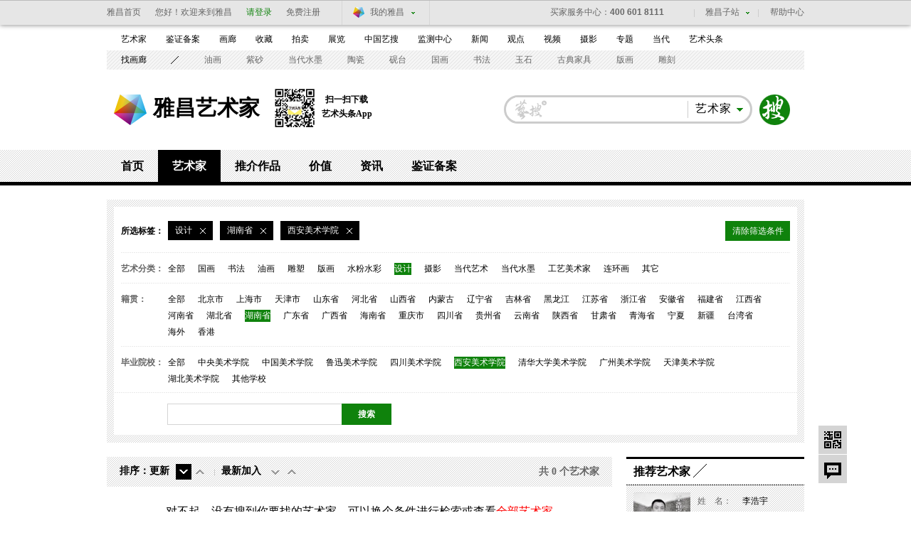

--- FILE ---
content_type: text/html; charset=UTF-8
request_url: https://artist.artron.net/class/7-18-5-0-0-0-0-1.html
body_size: 11339
content:
<!DOCTYPE html PUBLIC "-//W3C//DTD XHTML 1.0 Transitional//EN" "http://www.w3.org/TR/xhtml1/DTD/xhtml1-transitional.dtd">
<html xmlns="http://www.w3.org/1999/xhtml">
<head>
<meta http-equiv="Content-Type" content="text/html; charset=utf-8" />
<meta name="applicable-device"content="pc,mobile">
<title>艺术家-书法家-书法艺术家-青年艺术家-中国十大艺术家-雅昌艺术家</title>
<meta name="keywords" content="艺术家,书法家,书法艺术家,青年艺术家,中国十大艺术家,雅昌艺术家" />
<meta name="description" content="雅昌艺术网艺术家平台汇聚了众多权威的中国艺术大师，为您提供最新最全的艺术家,书法家,书法艺术家,青年艺术家,中国十大艺术家,艺术家官网及相关资料，包括最新的艺术家资料，艺术家信息，以及艺术品展览及拍卖信息等。" />

<link href="/static/css/channel/class_artist_inner2014.css?v=1" rel="stylesheet" type="text/css" />
<link href="/static/css/channel/class_artist_layout2014.css" rel="stylesheet" type="text/css" />
<script src="/js/jquery-1.8.3.min.js" type="text/javascript"></script>
<script src="/js/class_artist_hover2014.js" type="text/javascript"></script>
<script type="text/javascript" src="/js/imgonload.js"></script>
<!--[if lte IE 6]>
<script type="text/javascript" src="/js/DD_belatedPNG.js"></script>
<script>
DD_belatedPNG.fix('#loginBar .home');
</script>
<![endif]-->
<script language="javascript">
   function formartsosubmit(){
       var name=$('#sorts').text();
    var num=0;
	var link=new Array('http://artso.artron.net/2013/all/search_all.php?keyword=','http://artso.artron.net/news/newssearch.php?sort=ns&keyword=','http://artso.artron.net/2012/index.php?keyword=','http://artso.artron.net/exhibit/exhibitionsearch.php?sort=zl&keyword=','http://artso.artron.net/artist/artistsearch.php?sort=art&keyword=','http://topic.artron.net/search.php?flag=0&keyword=','http://artso.artron.net/ebook/ebooksearch.php?sort=bk&keyword=','http://artso.artron.net/gallery/search_gallery.php?keyword=','http://artso.artron.net/jewel/search_jewel.php?keyword=');
    switch (name) {
      case '资讯' :num=1;break ;
     case '拍卖' :num=2;break ;
     case '展览' :num=3;break ;
     case '艺术家' :num=4;break ;
     case '专题' :num=5;break ;
     case '图书' :num=6;break ;
	 case '画廊' :num=7;break ;
	 case '艺术品' :num=8;break ;
    }
    if($('#keyword').val()==""){
        alert('请输入搜索条件！');
        //$('#keyword').focus();
    }else{
		window.open(link[num]+encodeURI($('#keyword').val()),'_blank');
    }
}
</script>
<script type="text/javascript">
<!--
	function guanzhuartist(obj){
    jQuery.ajax({
	        type: 'POST',
	        dataType: 'json',
	        contentType: 'application/x-www-form-urlencoded; charset=UTF-8',
	         url: "/artistguanzhu/",
	        data: "PersonCode_set="+obj,
	        cache: false,
	        success: function(data) {
			if(data.code==1){
				jQuery("#guanzhu_ka_"+obj).append('<i>已关注</i><b>|</b>');
                jQuery("#gzitt_"+obj).remove();
				jQuery("#art_b_"+obj).remove();

			}
	        alert(data.message);
	        return false;
	        },
	        error: function(XMLHttpRequest) {}
	    });
}
//-->
</script>
<script type="text/javascript">
<!--

	function form_submit()
	{
	  setTimeout(do_submit,0);//do_submit 和 0 之间的逗号中间不能有空格的！
	}

	function do_submit()
	{
	  document.getElementById('form1').submit();
	}

	function Aclass(type){
       document.getElementById('hitype').value=type;
	  form_submit();
	}

	function clearset(obj){
		 document.getElementById('hi'+obj).value="";
	     form_submit();
	}
	function ctiy_set(city){
     	 document.getElementById('hicity').value=city;
	     form_submit();
	}
	function school_set(school){
	     document.getElementById('hischool').value=school;
	     form_submit();
	}

	function FirstLetter_set(zimu){
		   document.getElementById('hiFirstLetter').value=zimu;
	        form_submit();

	}
	function position_set(msg){
	   document.getElementById('hiposition').value=msg;
	        form_submit();

	}
   function ready(x){
	 window.location.href=x;
	}
	function dateType_set(set){
		 document.getElementById('hirenewal').value=set;
		 document.getElementById('hicreate').value="";
	        form_submit();
	}
   function createType_set(create_set){

       document.getElementById('hicreate').value=create_set;
	   document.getElementById('hirenewal').value="";
	        form_submit();
   }
   function search_work(){

    document.getElementById('hikeywords').value= encodeURI(document.getElementById('keywords').value);
		 form_submit();
   }

   var Browser = {
		'isIE' : (navigator.userAgent.indexOf('MSIE') >= 0) && (navigator.userAgent.indexOf('Opera') < 0),
		'isFirefox' : navigator.userAgent.indexOf('Firefox') >= 0,
		'isOpera' : navigator.userAgent.indexOf('Opera') >= 0
};
function resizeImage(obj, MaxW, MaxH){

	var imageObject = obj;
	var stateIE = imageObject.readyState;
	var stateFF = imageObject.complete;
	if(Browser.isIE){
		if(stateIE != "complete"){
			setTimeout("resizeImage("+imageObject+","+MaxW+","+MaxH+")",50);
			return;
		}
	}else{
		if(!stateFF){
			setTimeout("resizeImage("+imageObject+","+MaxW+","+MaxH+")",50);
			return;
		}
	}
	var oldImage = new Image();
	oldImage.src = imageObject.src;
	var dW = oldImage.width;
	var dH = oldImage.height;
	if(dW>MaxW || dH>MaxH){
		a = dW/MaxW; b = dH/MaxH;
		if( b>a ) a = b;
		dW = dW/a; dH = dH/a;
	}
	if(dW > 0 && dH > 0){
		imageObject.width = dW;
		imageObject.height = dH;
	}
}
//-->
</script>
  <script src="/js/bigData.js"></script>
</head>
<body>
<div id="topFix">
  <link href="//pubunder.artron.net/issue_public/issue_top/css/common.css" rel="stylesheet" type="text/css" />
<link href="//pubunder.artron.net/issue_public/issue_top/css/top.css" rel="stylesheet" type="text/css" />
<script type="text/javascript" src="//pubunder.artron.net/issue_public/issue_top/js/login.js"></script>
    <!-- issue_public.html -->
	<!--吊顶开始-->
	<div class="sso_bg" id="sso_topbar">
		<div class="sso_pw fix">
			<div id="sso_loginBar">
				<a class="sso_home sso_btn" href="http://www.artron.net/"
					title="雅昌首页">雅昌首页</a>
				<div class="sso_optionInput">
					<script type="text/javascript"
						src="//passport.artron.net/client/sso.js"></script>
					<script type="text/javascript">
						var sso = new sso();
					</script>
					<!-- 登录后 -->
					<div id="member_after_login" style="display: none"
						class="sso_optionInput">
						<span class="sso_wel"><b></b>欢迎回来</span><a
							onclick="sso.go(this, 'logout')" href="javascript:void(0)"
							class="sso_reg">退出</a>
					</div>
					<!-- 登录前 -->
					<div id="member_before_login" style="display: none">
						<span class="sso_wel sso_fl">您好！欢迎来到雅昌</span><a
							class="sso_login sso_fl" onClick="sso.go(this, 'login')"
							href="javascript:void(0)">请登录</a><a class="sso_reg sso_fl"
							onclick="sso.go(this, 'register')" href="javascript:void(0)">免费注册</a>
					</div>
					<script type="text/javascript">
						$.ajax({
							type : "get",
							async : true,
							url : "//passport.artron.net/status",
							dataType : "jsonp",
							jsonp : "jsonpCallback",
							success : function(data) {
								if (data.status == 1) {
									$("#member_after_login").find("b").html(
											data.username);
									$("#member_after_login").show()
								} else {
									$("#member_before_login").show();
								}
							},
							error : function() {
							}
						});
					</script>
				</div>

				<div class="sso_select sso_myArtron">
					<div class="sso_site">
						<div class="sso_dropdown oh">
							<a target="_blank" title="我的雅昌"
								href="http://passport.artron.net/memCenter/index/"
								class="sso_siteTit icon-artron">我的雅昌</a><b class="sso_dropBtn"></b>
						</div>
						<ul class="sso_siteList">
							<li><a target="_blank"
								href="http://passport.artron.net/memCenter/index/"
								class="icon-member">会员首页</a></li>
							<li><a target="_blank"
								href="http://passport.artron.net/memCenter/attention/"
								class="icon-attention">我的关注</a></li>
							<li><a target="_blank"
								href="http://passport.artron.net/memCenter/collection/index"
								class="icon-collect">我的收藏</a></li>
							<li><a target="_blank"
								href="http://blog.artron.net/space-friend.html"
								class="icon-friends">我的好友</a></li>
							<li><a target="_blank"
								href="http://passport.artron.net/memCenter/setting/"
								class="icon-SetUp">个人设置</a></li>
						</ul>
					</div>
				</div>
			</div>
			<div class="sso_topTel">
				<a target="_blank" href="http://help.artron.net/service/"><b
					class="sso_fl">买家服务中心：</b><span>400 601 8111</span></a>
			</div>
			<div class="sso_other">
				<a target="_blank" title="帮助中心" href="http://help.artron.net/">帮助中心</a>
			</div>
			<div class="sso_select sso_artSite">
				<div class="sso_site">
					<div class="sso_dropdown oh">
						<a title="雅昌子站" href="###" class="sso_siteTit">雅昌子站</a><b
							class="sso_dropBtn"></b>
					</div>
					<ul class="sso_siteList" style="overflow: hidden;">
						<li><a target="_blank" href="http://huanan.artron.net/">华南站</a></li>
						<li><a target="_blank" href="http://huadong.artron.net/">华东站</a></li>
						<!--<li><a target="_blank" href="http://jx.artron.net">江西站</a></li>-->
						<!--<li><a target="_blank" href="http://tw.artron.net/">台湾站</a></li>-->
						<!--<li><a href="http://hn.artron.net/" target="_blank">河南站</a></li>-->
						<li><a target="_blank" href="http://ebook.artron.net/">图书网</a></li>
						<li><a target="_blank" href="http://en.artron.net/">英文站</a></li>
					</ul>
				</div>
			</div>
		</div>
	</div>
	<!--吊顶结束-->
</div>
<!--吊顶end-->
<!--导航beigin-->
<!--<?php
include (PATH_PROJECT . 'template/issue_public/mininav.html');
?>-->
<link href="//pubunder.artron.net/issue_public/issue_nav/css/mininav.css" rel="stylesheet" type="text/css" />
<div id="sso_inNav">
        <ul class="sso_mainNav">
            <li><a target="_blank" href="https://artist.artron.net">艺术家</a><a target="_blank" href="http://beian.artron.net">鉴证备案</a><a target="_blank" href="http://gallery.artron.net">画廊</a><a target="_blank" href="http://crc.artron.net">收藏</a><a target="_blank" href="http://auction.artron.net">拍卖</a><a target="_blank" href="http://exhibit.artron.net/">展览</a><a target="_blank" href="http://artso.artron.net/">中国艺搜</a><a target="_blank" href="http://amma.artron.net">监测中心</a><a target="_blank" href="https://news.artron.net">新闻</a><a target="_blank" href="http://comment.artron.net">观点</a><a target="_blank" href="http://artvideo.artron.net">视频</a><a target="_blank" href="http://photo.artron.net">摄影</a><a target="_blank" href="http://topic.artron.net">专题</a><a target="_blank" href="http://contemporary.artron.net/">当代</a><!--a target="_blank" href="http://blog.artron.net">博客</a><a class="" target="_blank" href="http://bbs.artron.net">论坛</a--><a class="last" target="_blank" href="https://artexpress.artron.net/news">艺术头条</a></li>
        </ul>
        <ul class="sso_subNav">
            <li><span class="sso_first"><a target="_blank" href="https://gallery.artron.net/gps/">找画廊</a></span><a href="http://artso.artron.net/jewel/search_jewel.php?indexval=1&amp;listtype=2&amp;Aclass=3&amp;TiCai=all&amp;Material=all&amp;Shape=all&amp;Echnique=all&amp;Price=all&amp;Authenticate=&amp;Pay=&amp;FiveYears=&amp;Framed=&amp;Freight=&amp;Maintenance=&amp;WorkLength=0&amp;WorkWidth=0&amp;WorkHeight=0&amp;BeginDate=0&amp;EndDate=0&amp;order=&amp;keyword=">油画</a><a href="http://crc.artron.net/taoci/">紫砂</a><a href="http://artso.artron.net/jewel/search_jewel.php?indexval=1&amp;listtype=2&amp;Aclass=18&amp;TiCai=all&amp;Material=all&amp;Shape=all&amp;Echnique=all&amp;Price=all&amp;Authenticate=&amp;Pay=&amp;FiveYears=&amp;Framed=&amp;Freight=&amp;Maintenance=&amp;WorkLength=0&amp;WorkWidth=0&amp;WorkHeight=0&amp;BeginDate=0&amp;EndDate=0&amp;order=&amp;keyword=">当代水墨</a><a href="http://crc.artron.net/taoci/">陶瓷</a><a href="http://artso.artron.net/jewel/search_jewel.php?indexval=2&amp;listtype=2&amp;WCId=&amp;DeviceType=&amp;PARemarks=&amp;Quality=&amp;Price=&amp;CreateDate=&amp;order=&amp;keyword=砚台&amp;page=1">砚台</a><a href="http://artso.artron.net/jewel/search_jewel.php?indexval=1&amp;listtype=2&amp;Aclass=2&amp;TiCai=all&amp;Material=all&amp;Shape=all&amp;Echnique=all&amp;Price=all&amp;Authenticate=&amp;Pay=&amp;FiveYears=&amp;Framed=&amp;Freight=&amp;Maintenance=&amp;WorkLength=0&amp;WorkWidth=0&amp;WorkHeight=0&amp;BeginDate=0&amp;EndDate=0&amp;order=&amp;keyword=">国画</a><a href="http://artso.artron.net/jewel/search_jewel.php?indexval=1&amp;listtype=2&amp;Aclass=17&amp;TiCai=all&amp;Material=all&amp;Shape=all&amp;Echnique=all&amp;Price=all&amp;Authenticate=&amp;Pay=&amp;FiveYears=&amp;Framed=&amp;Freight=&amp;Maintenance=&amp;WorkLength=0&amp;WorkWidth=0&amp;WorkHeight=0&amp;BeginDate=0&amp;EndDate=0&amp;order=&amp;keyword=">书法</a><a href="http://artso.artron.net/jewel/search_jewel.php?keyword=&amp;indexval=2&amp;listtype=2&amp;WCId=3&amp;DeviceType=0&amp;PARemarks=0&amp;Quality=0&amp;Price=&amp;CreateDate=&amp;order=">玉石</a><a href="http://artso.artron.net/jewel/search_jewel.php?keyword=&amp;indexval=2&amp;listtype=2&amp;WCId=10&amp;DeviceType=0&amp;PARemarks=0&amp;Quality=0&amp;Price=&amp;CreateDate=&amp;order=">古典家具</a><a href="http://artso.artron.net/jewel/search_jewel.php?indexval=1&amp;listtype=2&amp;Aclass=4&amp;TiCai=all&amp;Material=all&amp;Shape=all&amp;Echnique=all&amp;Price=all&amp;Authenticate=&amp;Pay=&amp;FiveYears=&amp;Framed=&amp;Freight=&amp;Maintenance=&amp;WorkLength=0&amp;WorkWidth=0&amp;WorkHeight=0&amp;BeginDate=0&amp;EndDate=0&amp;order=&amp;keyword=">版画</a><a href="http://artso.artron.net/jewel/search_jewel.php?keyword=&amp;indexval=2&amp;listtype=2&amp;WCId=14&amp;DeviceType=0&amp;PARemarks=0&amp;Quality=0&amp;Price=&amp;CreateDate=&amp;order=">雕刻</a></li>
        </ul>
    </div>
<!--导航end-->
<!--搜索 begin-->
<div class="pw fix" id="top">
  <div id="logo"><strong><a href="http://www.artron.net" target="_blank" title="雅昌艺术网">雅昌艺术网</a></strong><a class="logoLink" href="/">雅昌艺术家</a>
    <div class="nlDownload">
      <img src="/static/imgs/ttCode.png" alt="">
      <div class="downloadCode">
        <p>扫一扫下载</p><p>艺术头条App</p>
      </div>
    </div></div>
  <div class="fr search" id="topSearch">
    <form action="" onsubmit="javascript:formartsosubmit(); return false;">
    <div id="sForm" class=" fr"><a target="_parent" style="cursor:pointer" onclick="javascript:formartsosubmit();" class="sbtn" href="javascript:;">搜索</a>
      <div class="sRadius">
        <div class="class">
          <div class="classVal"><b class="dropdown"></b><em id="sorts">艺术家</em></div>
          <ul class="classify lih" style="">
            <li class="">画廊</li>
            <li class="">资讯</li>
            <li class="">拍卖</li>
            <li class="">艺术品</li>
            <li class="">展览</li>
            <li>图书</li>
            <li>专题</li>
          </ul>
        </div>
        <input type="text" class="sInput" name="keyword" id="keyword" onkeypress="">
      </div>
    </div>
    </form>
  </div>
</div>
<!--搜索 end-->
<!--频道页导航-->
<div id="subNav">
  <div class="level0">
    <ul>
      <li><a href="/">首页</a></li>
      <li class="current"><a href="/class-0-0-0.html">艺术家</a></li>
      <li><a href="/artworks-0-0.html">推介作品</a></li>
      <li><a href="/morenews/list1758/">价值</a></li>
      <li><a href="/morenews/list196/">资讯</a></li>
      <li><a href="http://beian.artron.net/" target="_blank">鉴证备案</a></li>
    </ul>
  </div>
  <div class="levelList" >
    <div class="level1"></div>
    <div class="level1 currentShow"></div>
    <div class="level1"></div>
    <div class="level1"></div>
    <div class="level1">
      <ul>
        <li><a class="current" href="https://artist.artron.net/morenews/list196/" >艺术家动态</a></li>
        <li><a  href="https://artist.artron.net/morenews/list1357/" >艺术家公益 </a></li>
        <li><a  href="https://artist.artron.net/topic_list.php">人物专题</a></li>
        <li><a class="current" href="https://artist.artron.net/morenews/list2333/" >艺术家提供</a></li>
      </ul>
    </div>
    <div class="level1"> </div>
    <div class="level1"> </div>
  </div>
</div>
<div class="pw fix mt20 serA">
  <div class="ser bg">
    <div class="bgF">
      <div class="type">
        <div class="selectTab"><em>所选标签：</em>
          
                        <b ><i>
                设计
            </i><a href="/class/0-18-5-0-0-0-0-1.html"><img src="/static/channelimgs/space.gif"/></a></b>

                                          <b ><i>
          湖南省
          </i><a href="/class/7-0-5-0-0-0-0-1.html"><img src="/static/channelimgs/space.gif" /></a></b>
                                        <b ><i>
          西安美术学院
          </i><a href="/class/7-18-0-0-0-0-0-1.html"><img src="/static/channelimgs/space.gif" /></a></b>
                                                                                <span onclick="javascript:window.location.href='/class-0-0-0.html';" >清除筛选条件</span></div>
                <p><strong>艺术分类：</strong><b>
        <span >
        <a href="/class/0-18-5-0-0-0-0-1.html">
        全部</a>
        </span>
                                                            <span  >
            <a href="/class/1-18-5-0-0-0-0-1.html">
               国画
            </a>
          </span>
                                        <span  >
            <a href="/class/2-18-5-0-0-0-0-1.html">
               书法
            </a>
          </span>
                                        <span  >
            <a href="/class/3-18-5-0-0-0-0-1.html">
               油画
            </a>
          </span>
                                        <span  >
            <a href="/class/4-18-5-0-0-0-0-1.html">
               雕塑
            </a>
          </span>
                                        <span  >
            <a href="/class/5-18-5-0-0-0-0-1.html">
               版画
            </a>
          </span>
                                        <span  >
            <a href="/class/6-18-5-0-0-0-0-1.html">
               水粉水彩
            </a>
          </span>
                                        <span  class="cur"  >
            <a href="/class/7-18-5-0-0-0-0-1.html">
               设计
            </a>
          </span>
                                        <span  >
            <a href="/class/8-18-5-0-0-0-0-1.html">
               摄影
            </a>
          </span>
                                        <span  >
            <a href="/class/9-18-5-0-0-0-0-1.html">
               当代艺术
            </a>
          </span>
                                        <span  >
            <a href="/class/10-18-5-0-0-0-0-1.html">
               当代水墨
            </a>
          </span>
                                        <span  >
            <a href="/class/11-18-5-0-0-0-0-1.html">
               工艺美术家
            </a>
          </span>
                                        <span  >
            <a href="/class/12-18-5-0-0-0-0-1.html">
               连环画
            </a>
          </span>
                                        <span  >
            <a href="/class/13-18-5-0-0-0-0-1.html">
               其它
            </a>
          </span>
                                        </b></p>
                        <p><strong>籍贯：</strong><b><span  onclick="window.location.href='/class/7-0-5-0-0-0-0-1.html'"  >全部</span>
                              <span >
            <a href="/class/7-1-5-0-0-0-0-1.html">
                北京市
            </a>
          </span>
                    <span >
            <a href="/class/7-2-5-0-0-0-0-1.html">
                上海市
            </a>
          </span>
                    <span >
            <a href="/class/7-3-5-0-0-0-0-1.html">
                天津市
            </a>
          </span>
                    <span >
            <a href="/class/7-4-5-0-0-0-0-1.html">
                山东省
            </a>
          </span>
                    <span >
            <a href="/class/7-5-5-0-0-0-0-1.html">
                河北省
            </a>
          </span>
                    <span >
            <a href="/class/7-6-5-0-0-0-0-1.html">
                山西省
            </a>
          </span>
                    <span >
            <a href="/class/7-7-5-0-0-0-0-1.html">
                内蒙古
            </a>
          </span>
                    <span >
            <a href="/class/7-8-5-0-0-0-0-1.html">
                辽宁省
            </a>
          </span>
                    <span >
            <a href="/class/7-9-5-0-0-0-0-1.html">
                吉林省
            </a>
          </span>
                    <span >
            <a href="/class/7-10-5-0-0-0-0-1.html">
                黑龙江
            </a>
          </span>
                    <span >
            <a href="/class/7-11-5-0-0-0-0-1.html">
                江苏省
            </a>
          </span>
                    <span >
            <a href="/class/7-12-5-0-0-0-0-1.html">
                浙江省
            </a>
          </span>
                    <span >
            <a href="/class/7-13-5-0-0-0-0-1.html">
                安徽省
            </a>
          </span>
                    <span >
            <a href="/class/7-14-5-0-0-0-0-1.html">
                福建省
            </a>
          </span>
                    <span >
            <a href="/class/7-15-5-0-0-0-0-1.html">
                江西省
            </a>
          </span>
                    <span >
            <a href="/class/7-16-5-0-0-0-0-1.html">
                河南省
            </a>
          </span>
                    <span >
            <a href="/class/7-17-5-0-0-0-0-1.html">
                湖北省
            </a>
          </span>
                    <span   class="cur" >
            <a href="/class/7-18-5-0-0-0-0-1.html">
                湖南省
            </a>
          </span>
                    <span >
            <a href="/class/7-19-5-0-0-0-0-1.html">
                广东省
            </a>
          </span>
                    <span >
            <a href="/class/7-20-5-0-0-0-0-1.html">
                广西省
            </a>
          </span>
                    <span >
            <a href="/class/7-21-5-0-0-0-0-1.html">
                海南省
            </a>
          </span>
                    <span >
            <a href="/class/7-22-5-0-0-0-0-1.html">
                重庆市
            </a>
          </span>
                    <span >
            <a href="/class/7-23-5-0-0-0-0-1.html">
                四川省
            </a>
          </span>
                    <span >
            <a href="/class/7-24-5-0-0-0-0-1.html">
                贵州省
            </a>
          </span>
                    <span >
            <a href="/class/7-25-5-0-0-0-0-1.html">
                云南省
            </a>
          </span>
                    <span >
            <a href="/class/7-26-5-0-0-0-0-1.html">
                陕西省
            </a>
          </span>
                    <span >
            <a href="/class/7-27-5-0-0-0-0-1.html">
                甘肃省
            </a>
          </span>
                    <span >
            <a href="/class/7-28-5-0-0-0-0-1.html">
                青海省
            </a>
          </span>
                    <span >
            <a href="/class/7-29-5-0-0-0-0-1.html">
                宁夏
            </a>
          </span>
                    <span >
            <a href="/class/7-30-5-0-0-0-0-1.html">
                新疆
            </a>
          </span>
                    <span >
            <a href="/class/7-31-5-0-0-0-0-1.html">
                台湾省
            </a>
          </span>
                    <span >
            <a href="/class/7-32-5-0-0-0-0-1.html">
                海外
            </a>
          </span>
                    <span >
            <a href="/class/7-33-5-0-0-0-0-1.html">
                香港
            </a>
          </span>
                              </b></p>
                        <p><strong>毕业院校：</strong><b><span  onclick="window.location.href='/class/7-18-0-0-0-0-0-1.html'"  >全部</span>
                              <span  >
            <a href="/class/7-18-1-0-0-0-0-1.html">
                中央美术学院
            </a>
          </span>
                    <span  >
            <a href="/class/7-18-2-0-0-0-0-1.html">
                中国美术学院
            </a>
          </span>
                    <span  >
            <a href="/class/7-18-3-0-0-0-0-1.html">
                鲁迅美术学院
            </a>
          </span>
                    <span  >
            <a href="/class/7-18-4-0-0-0-0-1.html">
                四川美术学院
            </a>
          </span>
                    <span   class="cur"  >
            <a href="/class/7-18-5-0-0-0-0-1.html">
                西安美术学院
            </a>
          </span>
                    <span  >
            <a href="/class/7-18-6-0-0-0-0-1.html">
                清华大学美术学院
            </a>
          </span>
                    <span  >
            <a href="/class/7-18-7-0-0-0-0-1.html">
                广州美术学院
            </a>
          </span>
                    <span  >
            <a href="/class/7-18-8-0-0-0-0-1.html">
                天津美术学院
            </a>
          </span>
                    <span  >
            <a href="/class/7-18-9-0-0-0-0-1.html">
                湖北美术学院
            </a>
          </span>
                    <span  >
            <a href="/class/7-18-10-0-0-0-0-1.html">
                其他学校
            </a>
          </span>
                              </b></p>
        
        <!--
                <p><strong>协会会员 </strong><b><span   class="cur"  onclick="window.location.href='/class/7-18-5-0-0-0-0-1.html'"  >全部</span> <span onclick="window.location.href='/class/7-18-5-0-1-0-0-1.html'"  >中国书法家协会</span> <span onclick="window.location.href='/class/7-18-5-0-2-0-0-1.html'" >中国美术家协会</span></b> </p>
                        <p><strong>拼音检索：</strong><b> <span   class="cur"   onclick="window.location.href='/class/7-18-5-0-0-0-0-1.html'" >全部</span>
                              <em onclick="window.location.href='/class/7-18-5-65-0-0-0-1.html'"    >
          A
          </em>
                    <em onclick="window.location.href='/class/7-18-5-66-0-0-0-1.html'"    >
          B
          </em>
                    <em onclick="window.location.href='/class/7-18-5-67-0-0-0-1.html'"    >
          C
          </em>
                    <em onclick="window.location.href='/class/7-18-5-68-0-0-0-1.html'"    >
          D
          </em>
                    <em onclick="window.location.href='/class/7-18-5-69-0-0-0-1.html'"    >
          E
          </em>
                    <em onclick="window.location.href='/class/7-18-5-70-0-0-0-1.html'"    >
          F
          </em>
                    <em onclick="window.location.href='/class/7-18-5-71-0-0-0-1.html'"    >
          G
          </em>
                    <em onclick="window.location.href='/class/7-18-5-72-0-0-0-1.html'"    >
          H
          </em>
                    <em onclick="window.location.href='/class/7-18-5-73-0-0-0-1.html'"    >
          I
          </em>
                    <em onclick="window.location.href='/class/7-18-5-74-0-0-0-1.html'"    >
          J
          </em>
                    <em onclick="window.location.href='/class/7-18-5-75-0-0-0-1.html'"    >
          K
          </em>
                    <em onclick="window.location.href='/class/7-18-5-76-0-0-0-1.html'"    >
          L
          </em>
                    <em onclick="window.location.href='/class/7-18-5-77-0-0-0-1.html'"    >
          M
          </em>
                    <em onclick="window.location.href='/class/7-18-5-78-0-0-0-1.html'"    >
          N
          </em>
                    <em onclick="window.location.href='/class/7-18-5-79-0-0-0-1.html'"    >
          O
          </em>
                    <em onclick="window.location.href='/class/7-18-5-80-0-0-0-1.html'"    >
          P
          </em>
                    <em onclick="window.location.href='/class/7-18-5-81-0-0-0-1.html'"    >
          Q
          </em>
                    <em onclick="window.location.href='/class/7-18-5-82-0-0-0-1.html'"    >
          R
          </em>
                    <em onclick="window.location.href='/class/7-18-5-83-0-0-0-1.html'"    >
          S
          </em>
                    <em onclick="window.location.href='/class/7-18-5-84-0-0-0-1.html'"    >
          T
          </em>
                    <em onclick="window.location.href='/class/7-18-5-85-0-0-0-1.html'"    >
          U
          </em>
                    <em onclick="window.location.href='/class/7-18-5-86-0-0-0-1.html'"    >
          V
          </em>
                    <em onclick="window.location.href='/class/7-18-5-87-0-0-0-1.html'"    >
          W
          </em>
                    <em onclick="window.location.href='/class/7-18-5-88-0-0-0-1.html'"    >
          X
          </em>
                    <em onclick="window.location.href='/class/7-18-5-89-0-0-0-1.html'"    >
          Y
          </em>
                    <em onclick="window.location.href='/class/7-18-5-90-0-0-0-1.html'"    >
          Z
          </em>
                              </b></p>
                -->
      </div>
      <div class="fix sinput">
        <div id="mainSearch" class="search fl" style="*height:30px">
          <div id="sForm" class="fl"><a href="javascript:;" class="sbtn" target="_parent" onclick="javascript:search_work();" style="cursor:pointer;">搜索<?php echo citys[0]; ?></a>
            <div class="sRadius">
              <input type="text" class="sInput" name="keywords" id="keywords"  value="">
            </div>
          </div>
        </div>
      </div>
    </div>
  </div>
</div>
<div class="pw fix z  mt20 ">
  <div class="fl lay710 mr20">
    <div class="seq">
      <div class="seqTabs">
        <p>排序：</p>
                <ul>
          <li><span>更新</span>
          <em class="down" ><a rel="nofollow" href="/class/7-18-5-0-0-1-0-1.html " class="cur">&nbsp;</a></em>
          <em class="up" ><a rel="nofollow" href="/class/7-18-5-0-0-2-0-1.html " >&nbsp;</a></em>
          </li>
          <li class="last"><span>最新加入</span><em class="down" ><a rel="nofollow" href="/class/7-18-5-0-0-0-1-1.html " >&nbsp;</a></em>
          <em class="up"  ><a rel="nofollow" href="/class/7-18-5-0-0-0-2-1.html " 					>&nbsp;</a></em></li>
        </ul>
                <i>共
        0
        个艺术家</i> </div>
    </div>
        <div class="noMain" align="center" style="padding:20px 0 20px;font-family:微软雅黑; font-size:16px;">对不起，没有搜到你要找的艺术家，可以换个条件进行检索或查看<a href="http://artist.artron.net/classnew.php" style="color:#F00" >全部艺术家</a></div>
              </div>
  <div class="fl lay250">
    <h2 class="bdtit z nodot"><span class="titName"><b>推荐艺术家</b></span></h2>
    <div class="recoEx bg data_recommend" data-recommend-id="5c7383b813d13304f5366bf4"  >
      <ul>
        <li>
            	<div class="pic"><a href="http://artist.artron.net/yishujia0268932 " target="_blank"><img src="https://auction1-img.artimg.net/Img/image?src=https%3A%2F%2Fimg1.artimg.net%2F202301%2FYn35UD6dlOee0lZQX0wydT4CiojCyn3dRKJ1o7j1.jpg&amp;w=100&amp;h=100&amp;f=1"  Width='100' height='100' /></a></div>
                <div class="info">
                	<p><span>姓&nbsp;&nbsp;&nbsp;&nbsp;名：</span> 李浩宇 </p>
                    <p><span>籍贯地区：</span> 中国 </p>
                    <p><span>所属类别：</span> 国画  </p>
                </div>
            </li>

	        	<li>
            	<div class="pic"><a href="http://artist.artron.net/yishujia0007995 " target="_blank"><img src="https://auction1-img.artimg.net/Img/image?src=https%3A%2F%2Fimg3.artimg.net%2F202301%2FJztvKmHyqWL7G9yEpWFDjC93GVWj1EM0cBihC1RG.png&amp;w=100&amp;h=100&amp;f=1"  Width='100' height='100' /></a></div>
                <div class="info">
                	<p><span>姓&nbsp;&nbsp;&nbsp;&nbsp;名：</span> 余陈 </p>
                    <p><span>籍贯地区：</span> 中国 </p>
                    <p><span>所属类别：</span> 版画  </p>
                </div>
            </li>

	        	<li>
            	<div class="pic"><a href="http://artist.artron.net/yishujia0246268 " target="_blank"><img src="https://auction1-img.artimg.net/Img/image?src=https%3A%2F%2Fimg4.artimg.net%2F202301%2F7MUYGBN9MdIW4LNmIdQFeSYgSC15t42m64JIudLY.png&amp;w=100&amp;h=100&amp;f=1"  Width='100' height='100' /></a></div>
                <div class="info">
                	<p><span>姓&nbsp;&nbsp;&nbsp;&nbsp;名：</span> 戴吾馨 </p>
                    <p><span>籍贯地区：</span> 中国 </p>
                    <p><span>所属类别：</span> 国画  </p>
                </div>
            </li>

	        	<li>
            	<div class="pic"><a href="http://artist.artron.net/yishujia0270080 " target="_blank"><img src="https://auction1-img.artimg.net/Img/image?src=https%3A%2F%2Fimg4.artimg.net%2F202301%2FHfkCME1C0VL0Rz0Pfqsx8sj49fN3kMKpahVldf7t.jpg&amp;w=100&amp;h=100&amp;f=1"  Width='100' height='100' /></a></div>
                <div class="info">
                	<p><span>姓&nbsp;&nbsp;&nbsp;&nbsp;名：</span> 杨光迈 </p>
                    <p><span>籍贯地区：</span> 中国 </p>
                    <p><span>所属类别：</span> 油画  </p>
                </div>
            </li>

	        	<li>
            	<div class="pic"><a href="http://artist.artron.net/yishujia0270671 " target="_blank"><img src="https://auction1-img.artimg.net/Img/image?src=https%3A%2F%2Fimg1.artimg.net%2F202301%2Fe86A8Ox3ghE7n6MABG1ka1tC2sUU9uT0ZtEAmL6E.png&amp;w=100&amp;h=100&amp;f=1"  Width='100' height='100' /></a></div>
                <div class="info">
                	<p><span>姓&nbsp;&nbsp;&nbsp;&nbsp;名：</span> 王励均 </p>
                    <p><span>籍贯地区：</span> 中国 </p>
                    <p><span>所属类别：</span> 油画  </p>
                </div>
            </li>

	        	<li>
            	<div class="pic"><a href="http://artist.artron.net/yishujia0270623 " target="_blank"><img src="https://auction1-img.artimg.net/Img/image?src=https%3A%2F%2Fimg2.artimg.net%2F202301%2FJoh90a9XvNEN1Wtu4R3hCvwT7nasjd2fRNMsfuJO.png&amp;w=100&amp;h=100&amp;f=1"  Width='100' height='100' /></a></div>
                <div class="info">
                	<p><span>姓&nbsp;&nbsp;&nbsp;&nbsp;名：</span> 崔琳 </p>
                    <p><span>籍贯地区：</span> 中国 </p>
                    <p><span>所属类别：</span> 油画  </p>
                </div>
            </li>

	        	<li>
            	<div class="pic"><a href="http://artist.artron.net/yishujia0270688 " target="_blank"><img src="https://auction1-img.artimg.net/Img/image?src=https%3A%2F%2Fimg4.artimg.net%2F202301%2FD6j7Q81ZjPIsol7j8Z6Z6Vlo8UsTbb21w6J9MBiR.png&amp;w=100&amp;h=100&amp;f=1"  Width='100' height='100' /></a></div>
                <div class="info">
                	<p><span>姓&nbsp;&nbsp;&nbsp;&nbsp;名：</span> 常胜利 </p>
                    <p><span>籍贯地区：</span> 中国 </p>
                    <p><span>所属类别：</span> 国画  </p>
                </div>
            </li>

	        	<li>
            	<div class="pic"><a href="https://artist.artron.net/yishujia0271014 " target="_blank"><img src="https://auction1-img.artimg.net/Img/image?src=https%3A%2F%2Fimg3.artimg.net%2F202301%2FrG5bjDT5MMMCbHKCguTa2pBSNvUAc7T84px2Bg0R.png&amp;w=100&amp;h=100&amp;f=1"  Width='100' height='100' /></a></div>
                <div class="info">
                	<p><span>姓&nbsp;&nbsp;&nbsp;&nbsp;名：</span> 陈晟 </p>
                    <p><span>籍贯地区：</span> 中国 </p>
                    <p><span>所属类别：</span> 国画  </p>
                </div>
            </li>

	        	<li>
            	<div class="pic"><a href="https://artist.artron.net/yishujia0007010 " target="_blank"><img src="https://auction1-img.artimg.net/Img/image?src=https%3A%2F%2Fimg3.artimg.net%2F202301%2FI7GJUTr0Y3cONalRIAsJnqf07E3aIlNe7AHQyEEe.png&amp;w=100&amp;h=100&amp;f=1"  Width='100' height='100' /></a></div>
                <div class="info">
                	<p><span>姓&nbsp;&nbsp;&nbsp;&nbsp;名：</span> 谢军 </p>
                    <p><span>籍贯地区：</span> 中国 </p>
                    <p><span>所属类别：</span> 油画  </p>
                </div>
            </li>

	        	<li>
            	<div class="pic"><a href="https://artist.artron.net/yishujia0270638 " target="_blank"><img src="https://auction1-img.artimg.net/Img/image?src=https%3A%2F%2Fimg2.artimg.net%2F202301%2FW7IuxVEu8YPcuAUwmEZ8VhdqxL9FTR8PgJ9RmHqz.png&amp;w=100&amp;h=100&amp;f=1"  Width='100' height='100' /></a></div>
                <div class="info">
                	<p><span>姓&nbsp;&nbsp;&nbsp;&nbsp;名：</span> 杜振迎 </p>
                    <p><span>籍贯地区：</span> 中国 </p>
                    <p><span>所属类别：</span> 国画  </p>
                </div>
            </li>

	        	<li>
            	<div class="pic"><a href="https://artist.artron.net/yishujia0271200 " target="_blank"><img src="https://auction1-img.artimg.net/Img/image?src=https%3A%2F%2Fimg1.artimg.net%2F202301%2FFvUDGkZyjKOxo02OQzb0O0IqWjC994ykTkb7qaAr.png&amp;w=100&amp;h=100&amp;f=1"  Width='100' height='100' /></a></div>
                <div class="info">
                	<p><span>姓&nbsp;&nbsp;&nbsp;&nbsp;名：</span> 魏琳 </p>
                    <p><span>籍贯地区：</span> 中国 </p>
                    <p><span>所属类别：</span> 油画  </p>
                </div>
            </li>

	        	<li>
            	<div class="pic"><a href="https://artist.artron.net/yishujia0271320 " target="_blank"><img src="https://auction1-img.artimg.net/Img/image?src=https%3A%2F%2Fimg4.artimg.net%2F202301%2Fv0dbpCxZloYSgX5HIXExGio4PSTwv7kuQuVnOkYE.png&amp;w=100&amp;h=100&amp;f=1"  Width='100' height='100' /></a></div>
                <div class="info">
                	<p><span>姓&nbsp;&nbsp;&nbsp;&nbsp;名：</span> 李木子 </p>
                    <p><span>籍贯地区：</span> 中国 </p>
                    <p><span>所属类别：</span> 国画  </p>
                </div>
            </li>

	        	<li>
            	<div class="pic"><a href="http://artist.artron.net/yishujia0269340 " target="_blank"><img src="https://auction1-img.artimg.net/Img/image?src=https%3A%2F%2Fimg1.artimg.net%2F202301%2FjzRWOWaxJE3f1XUtXmserd8pA2AugcR0mjNGwC7W.png&amp;w=100&amp;h=100&amp;f=1"  Width='100' height='100' /></a></div>
                <div class="info">
                	<p><span>姓&nbsp;&nbsp;&nbsp;&nbsp;名：</span> 刘国义 </p>
                    <p><span>籍贯地区：</span> 中国 </p>
                    <p><span>所属类别：</span> 油画  </p>
                </div>
            </li>

	        	<li>
            	<div class="pic"><a href="http://artist.artron.net/yishujia0271503 " target="_blank"><img src="https://auction1-img.artimg.net/Img/image?src=https%3A%2F%2Fimg3.artimg.net%2F202301%2FUdoClokqdaW9w2YTOXwJxeLzxA7Shqhh5endXYTg.png&amp;w=100&amp;h=100&amp;f=1"  Width='100' height='100' /></a></div>
                <div class="info">
                	<p><span>姓&nbsp;&nbsp;&nbsp;&nbsp;名：</span> 韦冬 </p>
                    <p><span>籍贯地区：</span> 中国 </p>
                    <p><span>所属类别：</span> 雕塑  </p>
                </div>
            </li>

	        	<li>
            	<div class="pic"><a href="https://artist.artron.net/artists23392 " target="_blank"><img src="https://auction1-img.artimg.net/Img/image?src=https%3A%2F%2Fimg1.artimg.net%2F202301%2Fxe3KTR5hYutiVdzuz2Z5W6wbRszcEAigpUHj0szE.png&amp;w=100&amp;h=100&amp;f=1"  Width='100' height='100' /></a></div>
                <div class="info">
                	<p><span>姓&nbsp;&nbsp;&nbsp;&nbsp;名：</span> 曹易 </p>
                    <p><span>籍贯地区：</span> 中国 </p>
                    <p><span>所属类别：</span> 当代水墨  </p>
                </div>
            </li>

	        	<li>
            	<div class="pic"><a href="https://artist.artron.net/artists23398 " target="_blank"><img src="https://auction1-img.artimg.net/Img/image?src=https%3A%2F%2Fimg3.artimg.net%2F202301%2Fs562XYyvcoaMF4nWajEV41yUTp0y3qoGPrCVm41e.png&amp;w=100&amp;h=100&amp;f=1"  Width='100' height='100' /></a></div>
                <div class="info">
                	<p><span>姓&nbsp;&nbsp;&nbsp;&nbsp;名：</span> 紫云（曹利 </p>
                    <p><span>籍贯地区：</span> 中国 </p>
                    <p><span>所属类别：</span> 国画  </p>
                </div>
            </li>

	        	<li>
            	<div class="pic"><a href="https://artist.artron.net/artists23400 " target="_blank"><img src="https://auction1-img.artimg.net/Img/image?src=https%3A%2F%2Fimg2.artimg.net%2F202301%2FA4X8bm5xayrYvuVAkT7FjirZ3CSz2nYZd0OUYpMN.jpg&amp;w=100&amp;h=100&amp;f=1"  Width='100' height='100' /></a></div>
                <div class="info">
                	<p><span>姓&nbsp;&nbsp;&nbsp;&nbsp;名：</span> 林海勇 </p>
                    <p><span>籍贯地区：</span> 中国 </p>
                    <p><span>所属类别：</span> 油画  </p>
                </div>
            </li>

	        	<li>
            	<div class="pic"><a href="https://artist.artron.net/artists23402 " target="_blank"><img src="https://auction1-img.artimg.net/Img/image?src=https%3A%2F%2Fimg3.artimg.net%2F202301%2FHXGxNas23n3VCT7N2EYcgsfRVkiDhHAxSeb1NJeZ.png&amp;w=100&amp;h=100&amp;f=1"  Width='100' height='100' /></a></div>
                <div class="info">
                	<p><span>姓&nbsp;&nbsp;&nbsp;&nbsp;名：</span> 邱德春 </p>
                    <p><span>籍贯地区：</span> 中国 </p>
                    <p><span>所属类别：</span> 其他  </p>
                </div>
            </li>

	        	<li>
            	<div class="pic"><a href="https://artist.artron.net/artists23405 " target="_blank"><img src="https://auction1-img.artimg.net/Img/image?src=https%3A%2F%2Fimg1.artimg.net%2F202301%2FxvIZYVPUCmaGUBlTk77zTFYcwEsbHl1InNQqEZLQ.png&amp;w=100&amp;h=100&amp;f=1"  Width='100' height='100' /></a></div>
                <div class="info">
                	<p><span>姓&nbsp;&nbsp;&nbsp;&nbsp;名：</span> 董刚 </p>
                    <p><span>籍贯地区：</span> 中国 </p>
                    <p><span>所属类别：</span> 国画  </p>
                </div>
            </li>

	        	<li>
            	<div class="pic"><a href="https://artist.artron.net/artists23406 " target="_blank"><img src="https://auction1-img.artimg.net/Img/image?src=https%3A%2F%2Fimg1.artimg.net%2F202301%2FvGNNF6A5zyZSV7Buht5nIol5lspLWP9cPaJ0h0FE.png&amp;w=100&amp;h=100&amp;f=1"  Width='100' height='100' /></a></div>
                <div class="info">
                	<p><span>姓&nbsp;&nbsp;&nbsp;&nbsp;名：</span> 黄滨 </p>
                    <p><span>籍贯地区：</span> 中国 </p>
                    <p><span>所属类别：</span> 油画  </p>
                </div>
            </li>

	        	<li>
            	<div class="pic"><a href="https://artist.artron.net/artists4313 " target="_blank"><img src="https://auction1-img.artimg.net/Img/image?src=https%3A%2F%2Fimg2.artimg.net%2F202301%2FdoUMtMgAcE3SAKO3apecxnrIXribjhgdB0cnyDhm.png&amp;w=100&amp;h=100&amp;f=1"  Width='100' height='100' /></a></div>
                <div class="info">
                	<p><span>姓&nbsp;&nbsp;&nbsp;&nbsp;名：</span> 吴金果 </p>
                    <p><span>籍贯地区：</span> 中国 </p>
                    <p><span>所属类别：</span> 雕塑  </p>
                </div>
            </li>

	        	<li>
            	<div class="pic"><a href="https://artist.artron.net/artists23411 " target="_blank"><img src="https://auction1-img.artimg.net/Img/image?src=https%3A%2F%2Fimg3.artimg.net%2F202301%2FJeOBjwsUOB3AsuWmXxlp9VsHChEVQFcSeMwlyAda.png&amp;w=100&amp;h=100&amp;f=1"  Width='100' height='100' /></a></div>
                <div class="info">
                	<p><span>姓&nbsp;&nbsp;&nbsp;&nbsp;名：</span> 胡时 </p>
                    <p><span>籍贯地区：</span> 中国 </p>
                    <p><span>所属类别：</span> 油画  </p>
                </div>
            </li>

	        	<li>
            	<div class="pic"><a href="https://artist.artron.net/artists23417 " target="_blank"><img src="https://auction1-img.artimg.net/Img/image?src=https%3A%2F%2Fimg1.artimg.net%2F202301%2Fau2e8SFJhNx6KDkX4sLukaeazhXeoDv0VdpU7UwP.png&amp;w=100&amp;h=100&amp;f=1"  Width='100' height='100' /></a></div>
                <div class="info">
                	<p><span>姓&nbsp;&nbsp;&nbsp;&nbsp;名：</span> 袁佳联 </p>
                    <p><span>籍贯地区：</span> 中国 </p>
                    <p><span>所属类别：</span> 摄影  </p>
                </div>
            </li>


      </ul>
    </div>
    <!--  <h2 class="bdtit z mt30 nodot"><span class="titName"><b>潜力艺术家</b></span></h2>
     <div class="recoEx bg">
     	<ul>

 <?php
if(!isset($_GET['view1695'])){

	include_once($mainHtmlPath.'1695.html');

}else{/*预览*/

	include_once($mainHtmlPath.'1695view.html');

}

 ?>


        </ul>-->
  </div>
</div>
</div>
<div class="pw joinInfo">
  <p class="oh contact">责任编辑：程立雪 <span class="tel">010-80451148</span><a href="mailto:clx@artron.net" class="mail">clx@artron.net</a></p>
</div>
<form  action="" method="get" name="form1" id="form1">
  <input type='hidden' name='keywords' id='hikeywords' value="<?php echo $keywords;?>" />
</form>

<link href="//pubunder.artron.net/issue_public/issue_footer/css/footer.css" rel="stylesheet" type="text/css" />
<div id="sso_bNav" class="bNav">
  <a style="background-image: none;" href="http://www.artron.net/aboutus/aboutus.php" target="_blank">关于我们</a><a href="http://minisite.artron.net/product/" target="_blank">产品介绍</a><a href="http://job.artron.net/" target="_blank">人才招聘</a><a href="https://news.artron.net/morenews.php?column_id=119" target="_blank">雅昌动态</a><a href="http://minisite.artron.net/contact/" target="_blank">联系我们</a><a href="http://www.artron.net/map.php" target="_blank">网站地图</a><a href="http://www.artron.net/aboutus/copyright.php" target="_blank">版权说明</a><a href="http://www.artron.net/aboutus/mzsm.php" target="_blank">免责声明</a><a href="http://www.artron.net/aboutus/privacy.php" target="_blank">隐私权保护</a><a href="http://www.artron.net/link.html" target="_blank">友情链接</a><a href="http://www.artron.com.cn" target="_blank">雅昌集团</a><a href="http://www.artron.net/aboutus/adviser.php" target="_blank">专家顾问</a><a href="http://www.artron.net/aboutus/law.php" target="_blank">法律顾问</a>
</div>
<div id="sso_copyright">
  <p><span>Copyright Reserved 2000-2026</span>&nbsp;雅昌艺术网&nbsp;版权所有</p>
  <p><a href="javascript:;" target="_blank">增值电信业务经营许可证（粤）<span>B2-20030053</span></a><a href="javascript:;" target="_blank">广播电视制作经营许可证（粤）字第<span>717</span>号</a><a href="javascript:;" target="_blank">企业法人营业执照</a></p>
  <p><a href="http://www.beian.gov.cn/portal/registerSystemInfo?recordcode=11011302000792" style="display:inline-block;"><img src="//pubunder.artron.net/pubimgs/web/ghs.png" style="float:left;margin-right:5px"><span>京公网安备 11011302000792号</span></a><a href="http://beian.miit.gov.cn" target="_blank">粤<span>ICP</span>备<span>17056390</span>号-<span>4</span></a><a href="javascript:;" target="_blank">信息网络传播视听节目许可证<span>1909402</span>号</a><a href="javascript:;" target="_blank">互联网域名注册证书</a><a style="margin-right:0;" href="http://www.12377.cn/" target="_blank">中国互联网举报中心</a></p>
  <p><a href="javascript:;" target="_blank">网络文化经营许可证粤网文<span>［2018］3670-1221</span>号</a><a href="javascript:;" target="_blank">网络出版服务许可证<span>（总）网出证（粤）字第021号</span></a><a href="javascript:;" target="_blank">出版物经营许可证</a><a href="javascript:;" target="_blank">可信网站验证服务证书<span>2012040503023850</span>号</a></p>
</div>
<div id="anchor">
  <div class="qrCode">
      <b title="二维码"></b>
      <div class="qr" >
          <div id="code">
              <ul>
                  <li class="last"><img alt="云艺+" src="/static/newimgs/code_yun.png"><br />云艺+</li>
              </ul>
          </div>
      </div>
  </div>
  <div title="返回顶部" class="ah" id="toTop" style="display: block;">返回顶部</div>
  <a title="意见反馈" target="_blank" href="http://help.artron.net/service.php" id="message" style="">意见反馈</a></div>
<!--统计代码-->

<script src="//pubunder.artron.net/library/js/getCookie.js?v=2"></script>
<script type="text/javascript">
  var _hmt = _hmt || [];
  (function() {
    var hm = document.createElement("script");
    hm.src = ('https:' == document.location.protocol ? 'https://' : 'http://') + 'hm.baidu.com/hm.js?851619594aa1d1fb8c108cde832cc127';
    var s = document.getElementsByTagName("script")[0];
    s.parentNode.insertBefore(hm, s);
    if(getUserId()){
      var hmt = document.createElement('script')
      hmt.text = "var uid = getUserId();\n"+
              "_hmt.push(['_setPageviewProperty', {'uid':uid}])"
      document.getElementsByTagName('head')[0].appendChild(hmt);
    }
  })();
</script>

</body>
</html>


--- FILE ---
content_type: text/javascript; charset=UTF-8
request_url: https://passport.artron.net/status?jsonpCallback=jQuery18309466744998936991_1770112555150&_=1770112555948
body_size: 136
content:
/**/jQuery18309466744998936991_1770112555150({"status":0});